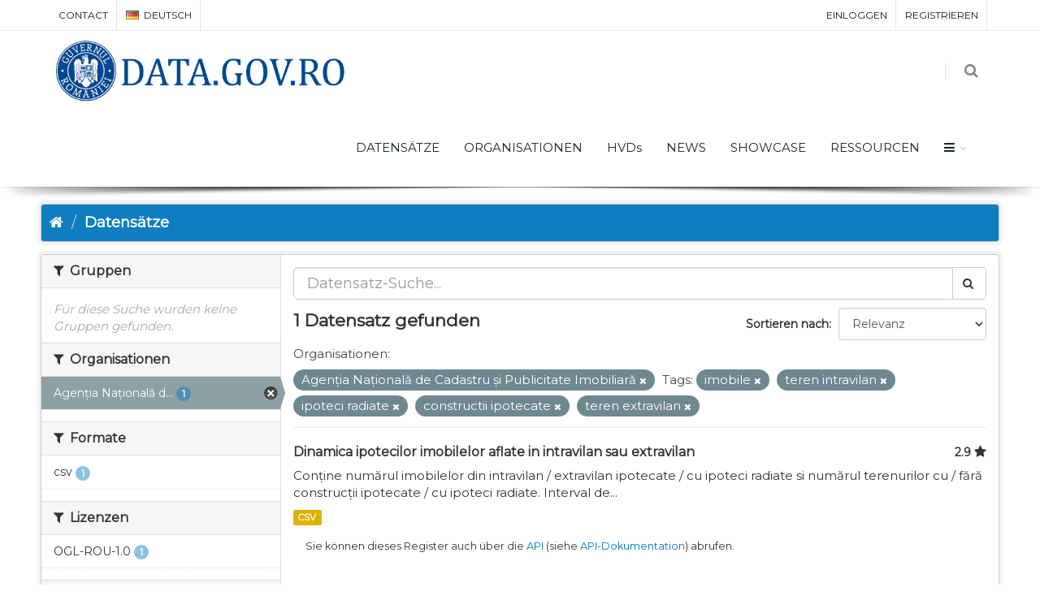

--- FILE ---
content_type: text/html; charset=utf-8
request_url: https://data.gov.ro/de/dataset?tags=imobile&organization=ancpi&tags=teren+intravilan&tags=ipoteci+radiate&tags=constructii+ipotecate&tags=teren+extravilan
body_size: 6802
content:
<!DOCTYPE html>
<!--[if IE 9]> <html lang="de" class="ie9"> <![endif]-->
<!--[if gt IE 8]><!--> <html lang="de"> <!--<![endif]-->
  <head>
    <link rel="stylesheet" type="text/css" href="/fanstatic/vendor/:version:2019-07-03T17:11:48/select2/select2.css" />
<link rel="stylesheet" type="text/css" href="/fanstatic/css/:version:2019-07-03T17:11:48/main.min.css" />
<link rel="stylesheet" type="text/css" href="/fanstatic/vendor/:version:2019-07-03T17:11:48/font-awesome/css/font-awesome.min.css" />
<link rel="stylesheet" type="text/css" href="/fanstatic/ckanext-geoview/:version:2020-12-02T00:30:34/css/geo-resource-styles.css" />
<link rel="stylesheet" type="text/css" href="/fanstatic/pages/:version:2020-12-02T00:33:27/:bundle:css/bootstrap.css;css/medium-editor.css" />
<link rel="stylesheet" type="text/css" href="/fanstatic/rating_css/:version:2020-12-02T00:33:21/rating.css" />

    <meta charset="utf-8" />
      <meta name="generator" content="ckan 2.8.3" />
      <meta name="viewport" content="width=device-width, initial-scale=1.0">
    <title>Datensätze - data.gov.ro</title>

    
    
    
    
    <link rel="shortcut icon" href="/base/images/ckan.ico" />
    
    
        <script type="text/javascript">
  (function(i,s,o,g,r,a,m){i['GoogleAnalyticsObject']=r;i[r]=i[r]||function(){
  (i[r].q=i[r].q||[]).push(arguments)},i[r].l=1*new Date();a=s.createElement(o),
  m=s.getElementsByTagName(o)[0];a.async=1;a.src=g;m.parentNode.insertBefore(a,m)
  })(window,document,'script','//www.google-analytics.com/analytics.js','ga');

  ga('create', 'UA-45331345-1', 'auto', {});
     
  ga('set', 'anonymizeIp', true);
  ga('send', 'pageview');
</script>
    


    <!--[if IE]>
    <script src="/classList.min.js"></script>
    <![endif]-->

    
    
    
    

    
        <link rel="alternate" type="text/n3" href="https://data.gov.ro/de/catalog.n3"/>
        <link rel="alternate" type="text/ttl" href="https://data.gov.ro/de/catalog.ttl"/>
        <link rel="alternate" type="application/rdf+xml" href="https://data.gov.ro/de/catalog.xml"/>
        <link rel="alternate" type="application/ld+json" href="https://data.gov.ro/de/catalog.jsonld"/>
    

    
    
      
    
    <link href="https://fonts.googleapis.com/css?family=Montserrat|Nunito|Titillium+Web&display=swap" rel="stylesheet">
    <!-- <link href="//netdna.bootstrapcdn.com/font-awesome/3.2.1/css/font-awesome.css" rel="stylesheet"> -->
    <link href="/assets/css/datagovro.css" rel="stylesheet" type="text/css" />
    <link href="/assets/css/mycss.css" rel="stylesheet" type="text/css" />
    <link href="/assets/css/header-1.css" rel="stylesheet" type="text/css" />

    
    


    
      
      
    <style>
        [role=main] { min-height: 0px;}

      </style>
    
  </head>

  
  <body data-site-root="https://data.gov.ro/" data-locale-root="https://data.gov.ro/de/" >

    
    <div class="hide"><a href="#content">Überspringen zum Inhalt</a></div>
  

  
     
    
    <div id="topBar">
        <div class="container">
             
            

            <ul class="top-links list-inline pull-right">
                
                <li><a href="/de/user/login">Einloggen</a></li>
                
                <li><a class="sub" href="/de/user/register">Registrieren</a></li>
                 
            </ul>
            <ul class="top-links list-inline">
                <li class="hidden-xs"><a href="/contact">CONTACT</a></li>
                

<li>
    
    
    
    
    
    
    
    
    
    
    
    
    <a class="dropdown-toggle no-text-underline" data-toggle="dropdown" href="#"><img class="flag-lang" src="/assets/images/flags/de.png" width="16" height="11" alt="lang" /> Deutsch</a>
    
    
    <ul class="dropdown-langs dropdown-menu">
        
        <li><a tabindex="-1" href="/ro/dataset?tags=imobile&amp;organization=ancpi&amp;tags=teren+intravilan&amp;tags=ipoteci+radiate&amp;tags=constructii+ipotecate&amp;tags=teren+extravilan"><img class="flag-lang" src="/assets/images/flags/ro.png" width="16" height="11" alt="lang" /> română</a></li>
        <li class="divider"></li>
        
        <li><a tabindex="-1" href="/en/dataset?tags=imobile&amp;organization=ancpi&amp;tags=teren+intravilan&amp;tags=ipoteci+radiate&amp;tags=constructii+ipotecate&amp;tags=teren+extravilan"><img class="flag-lang" src="/assets/images/flags/en.png" width="16" height="11" alt="lang" /> English</a></li>
        <li class="divider"></li>
        
        <li><a tabindex="-1" href="/it/dataset?tags=imobile&amp;organization=ancpi&amp;tags=teren+intravilan&amp;tags=ipoteci+radiate&amp;tags=constructii+ipotecate&amp;tags=teren+extravilan"><img class="flag-lang" src="/assets/images/flags/it.png" width="16" height="11" alt="lang" /> italiano</a></li>
        <li class="divider"></li>
        
        <li><a tabindex="-1" href="/fr/dataset?tags=imobile&amp;organization=ancpi&amp;tags=teren+intravilan&amp;tags=ipoteci+radiate&amp;tags=constructii+ipotecate&amp;tags=teren+extravilan"><img class="flag-lang" src="/assets/images/flags/fr.png" width="16" height="11" alt="lang" /> français</a></li>
        <li class="divider"></li>
        
        <li><a tabindex="-1" href="/es/dataset?tags=imobile&amp;organization=ancpi&amp;tags=teren+intravilan&amp;tags=ipoteci+radiate&amp;tags=constructii+ipotecate&amp;tags=teren+extravilan"><img class="flag-lang" src="/assets/images/flags/es.png" width="16" height="11" alt="lang" /> español</a></li>
        <li class="divider"></li>
        
        <li><a tabindex="-1" href="/de/dataset?tags=imobile&amp;organization=ancpi&amp;tags=teren+intravilan&amp;tags=ipoteci+radiate&amp;tags=constructii+ipotecate&amp;tags=teren+extravilan"><img class="flag-lang" src="/assets/images/flags/de.png" width="16" height="11" alt="lang" /> Deutsch</a></li>
        <li class="divider"></li>
        
    </ul>
</li>
            </ul>
             
            
        </div>
    </div>
    
    <div id="header" class="sticky shadow-after-3 clearfix">
          
        <!-- TOP NAV -->
        <header id="topNav">
            <div class="container">
                <!-- Mobile Menu Button -->
                <button class="btn btn-mobile" data-toggle="collapse" data-target=".nav-main-collapse">
                    <i class="fa fa-bars"></i>
                </button>

                <!-- BUTTONS -->
                <ul class="pull-right nav nav-pills nav-second-main">
                
                    <!-- SEARCH -->
                    
                    <li class="search">
                        <a href="javascript:;">
                            <i class="fa fa-search"></i>
                        </a>
                        <div class="search-box">
                            <form action="/de/dataset" method="get">
                                <div class="input-group">
                                    <input id="field-sitewide-search" type="text" class="form-control" name="q" placeholder="Suche" />
                                    <span class="input-group-btn">
                                        <button class="btn btn-primary" type="submit">Suche</button>
                                    </span>
                                </div>
                            </form>
                        </div>
                    </li>
                    
                
                </ul>
                <!-- /BUTTONS -->
                <!-- Logo -->
                <a class="logo pull-left" href="/de/">
                    <!-- <img src="/uploads/admin/data-gov-ro-logo.png" alt="" /> -->
                    <img src="/assets/images/gov/gov3.png" alt="" />
                </a>

                <div class="navbar-collapse pull-right nav-main-collapse collapse submenu-dark">
                    
                    <nav class="nav-main">
                        <ul id="topMain" class="nav nav-pills nav-main">
                            <!-- ('group_index', _('Groups')|upper), -->
                            <li><a href="/de/dataset">DATENSÄTZE</a></li><li><a href="/de/organization">ORGANISATIONEN</a></li><li><a href="/pages/hvds">HVDs</a></li>
                            <li><a href="//deblog">NEWS</a></li>
                            <!-- <li><a href="//deblog">Noutăți</a></li> -->
                            <li><a href="//deshowcase">SHOWCASE</a></li>
                            <li><a href="/pages/resources">RESSOURCEN</a></li>
                            <li class="dropdown">
                                <a class="dropdown-toggle fa fa-bars" href="#"></a>
                                <ul class="dropdown-menu">
                                    <li><a href="/pages/publish"><i class="fa fa-bullhorn"></i> GHID DE PUBLICARE</a></li>
                                    <li><a href="/pages/reutilizare"><i class="ico-category et-beaker"></i> REUTILIZARE</a></li>
                                    <li><a href="/pages/developers"><i class="ico-category et-heart"></i> DEZVOLTATORI</a></li>
                                    <li><a href="/pages/solicitare-date"><i class="fa fa-edit"></i> SOLICITĂRI DATE</a></li>
                                    <li><a href="/pages/licence"><i class="fa fa-trophy"></i> LICENȚĂ</a></li>
                                    <!-- <li><a href="/base/images/logoinst/OGL-ROU-1.0.pdf" target="_blank"><i class="fa fa-trophy"></i> LICENȚĂ</a></li> -->
                                    <li><a href="/stats"><i class="fa fa-bar-chart"></i> STATISTICI</a></li>
                                    <li><a href="/contact"><i class="ico-category et-map-pin"></i> CONTACT</a></li>
                                </ul>
                            </li>
                        </ul>
                    </nav>
                    
                </div>
            </div>
        </header>
    </div>

  
    <div role="main">
      <div id="content" class="container">
        
          
            <div class="flash-messages">
              
                
              
            </div>
          

          
            <div class="toolbar">
              
                
                  <ol class="breadcrumb">
                    
<li class="home"><a href="/de/"><i class="fa fa-home"></i><span> Start</span></a></li>
                    
  <li class="active"><a href="/de/dataset">Datensätze</a></li>

                  </ol>
                
              
            </div>
          

          <div class="row wrapper">
            
            
            

            
              <aside class="secondary col-sm-3">
                
                
    
    
    
    
      <!-- <li>groups</li> -->
      

  
  
    
      
      
        <section class="module module-narrow module-shallow">
          
            <h2 class="module-heading">
              <i class="fa fa-filter"></i>
              
              Gruppen
            </h2>
          
          
            
            
              <p class="module-content empty">Für diese Suche wurden keine Gruppen gefunden.</p>
            
            
          
        </section>
      
    
  

    
      <!-- <li>organization</li> -->
      

  
  
    
      
      
        <section class="module module-narrow module-shallow">
          
            <h2 class="module-heading">
              <i class="fa fa-filter"></i>
              
              Organisationen
            </h2>
          
          
            
            
              <nav>
                <ul class="list-unstyled nav nav-simple nav-facet">
                  
                    
                    
                    
                    
                      <li class="nav-item active">
                        <a href="/de/dataset?tags=imobile&amp;tags=teren+intravilan&amp;tags=ipoteci+radiate&amp;tags=constructii+ipotecate&amp;tags=teren+extravilan" title="Agenția Națională de Cadastru și Publicitate Imobiliară">
                          <span class="item-label">Agenția Națională d...</span>
                          <span class="hidden separator"> - </span>
                          <span class="item-count badge">1</span>
                        </a>
                      </li>
                  
                </ul>
              </nav>

              <p class="module-footer">
                
                  
                
              </p>
            
            
          
        </section>
      
    
  

    
      <!-- <li>res_format</li> -->
      

  
  
    
      
      
        <section class="module module-narrow module-shallow">
          
            <h2 class="module-heading">
              <i class="fa fa-filter"></i>
              
              Formate
            </h2>
          
          
            
            
              <nav>
                <ul class="list-unstyled nav nav-simple nav-facet">
                  
                    
                    
                    
                    
                      <li class="nav-item">
                        <a href="/de/dataset?tags=imobile&amp;organization=ancpi&amp;tags=teren+intravilan&amp;tags=ipoteci+radiate&amp;res_format=csv&amp;tags=constructii+ipotecate&amp;tags=teren+extravilan" title="">
                          <span class="item-label">csv</span>
                          <span class="hidden separator"> - </span>
                          <span class="item-count badge">1</span>
                        </a>
                      </li>
                  
                </ul>
              </nav>

              <p class="module-footer">
                
                  
                
              </p>
            
            
          
        </section>
      
    
  

    
      <!-- <li>license_id</li> -->
      

  
  
    
      
      
        <section class="module module-narrow module-shallow">
          
            <h2 class="module-heading">
              <i class="fa fa-filter"></i>
              
              Lizenzen
            </h2>
          
          
            
            
              <nav>
                <ul class="list-unstyled nav nav-simple nav-facet">
                  
                    
                    
                    
                    
                      <li class="nav-item">
                        <a href="/de/dataset?tags=imobile&amp;organization=ancpi&amp;license_id=uk-ogl&amp;tags=teren+intravilan&amp;tags=ipoteci+radiate&amp;tags=constructii+ipotecate&amp;tags=teren+extravilan" title="">
                          <span class="item-label">OGL-ROU-1.0</span>
                          <span class="hidden separator"> - </span>
                          <span class="item-count badge">1</span>
                        </a>
                      </li>
                  
                </ul>
              </nav>

              <p class="module-footer">
                
                  
                
              </p>
            
            
          
        </section>
      
    
  

    
      <!-- <li>tags</li> -->
      

  
  
    
      
      
        <section class="module module-narrow module-shallow">
          
            <h2 class="module-heading">
              <i class="fa fa-filter"></i>
              
              Tags
            </h2>
          
          
            
            
              <nav>
                <ul class="list-unstyled nav nav-simple nav-facet">
                  
                    
                    
                    
                    
                      <li class="nav-item active">
                        <a href="/de/dataset?tags=imobile&amp;organization=ancpi&amp;tags=teren+intravilan&amp;tags=ipoteci+radiate&amp;tags=teren+extravilan" title="">
                          <span class="item-label">constructii ipotecate</span>
                          <span class="hidden separator"> - </span>
                          <span class="item-count badge">1</span>
                        </a>
                      </li>
                  
                    
                    
                    
                    
                      <li class="nav-item active">
                        <a href="/de/dataset?organization=ancpi&amp;tags=teren+intravilan&amp;tags=ipoteci+radiate&amp;tags=constructii+ipotecate&amp;tags=teren+extravilan" title="">
                          <span class="item-label">imobile</span>
                          <span class="hidden separator"> - </span>
                          <span class="item-count badge">1</span>
                        </a>
                      </li>
                  
                    
                    
                    
                    
                      <li class="nav-item">
                        <a href="/de/dataset?tags=ipoteci&amp;tags=imobile&amp;organization=ancpi&amp;tags=teren+intravilan&amp;tags=ipoteci+radiate&amp;tags=constructii+ipotecate&amp;tags=teren+extravilan" title="">
                          <span class="item-label">ipoteci</span>
                          <span class="hidden separator"> - </span>
                          <span class="item-count badge">1</span>
                        </a>
                      </li>
                  
                    
                    
                    
                    
                      <li class="nav-item active">
                        <a href="/de/dataset?tags=imobile&amp;organization=ancpi&amp;tags=teren+intravilan&amp;tags=constructii+ipotecate&amp;tags=teren+extravilan" title="">
                          <span class="item-label">ipoteci radiate</span>
                          <span class="hidden separator"> - </span>
                          <span class="item-count badge">1</span>
                        </a>
                      </li>
                  
                    
                    
                    
                    
                      <li class="nav-item active">
                        <a href="/de/dataset?tags=imobile&amp;organization=ancpi&amp;tags=teren+intravilan&amp;tags=ipoteci+radiate&amp;tags=constructii+ipotecate" title="">
                          <span class="item-label">teren extravilan</span>
                          <span class="hidden separator"> - </span>
                          <span class="item-count badge">1</span>
                        </a>
                      </li>
                  
                    
                    
                    
                    
                      <li class="nav-item active">
                        <a href="/de/dataset?tags=imobile&amp;organization=ancpi&amp;tags=ipoteci+radiate&amp;tags=constructii+ipotecate&amp;tags=teren+extravilan" title="">
                          <span class="item-label">teren intravilan</span>
                          <span class="hidden separator"> - </span>
                          <span class="item-count badge">1</span>
                        </a>
                      </li>
                  
                </ul>
              </nav>

              <p class="module-footer">
                
                  
                
              </p>
            
            
          
        </section>
      
    
  

    

  <a class="close no-text hide-filters"><i class="fa fa-times-circle"></i><span class="text">close</span></a>


              </aside>
            

            
              <div class="primary col-sm-9 col-xs-12">
                
                

      
        
      
      
    
    
    







<form id="dataset-search-form"
    class="search-form" method="get"
    data-module="select-switch">

    
    <div class="input-group search-input-group">
        <input aria-label="Datensatz-Suche" id="field-giant-search"
            type="text" class="form-control input-lg" name="q" value="" autocomplete="off"
            placeholder="Datensatz-Suche...">
        
        <span class="input-group-btn">
            <button class="btn btn-default btn-lg" type="submit" value="search">
                <i class="fa fa-search"></i>
            </button>
        </span>
        
    </div>
    

    
    <span>
  
  

  
  
  
  <input type="hidden" name="tags" value="imobile" />
  
  
  
  
  
  <input type="hidden" name="organization" value="ancpi" />
  
  
  
  
  
  <input type="hidden" name="tags" value="teren intravilan" />
  
  
  
  
  
  <input type="hidden" name="tags" value="ipoteci radiate" />
  
  
  
  
  
  <input type="hidden" name="tags" value="constructii ipotecate" />
  
  
  
  
  
  <input type="hidden" name="tags" value="teren extravilan" />
  
  
  
  </span>
    

    
    
    <div class="form-select form-group control-order-by">
        <label for="field-order-by">Sortieren nach</label>
        <select id="field-order-by" name="sort" class="form-control">
            
            
            <option value="score desc, metadata_modified desc"  selected="selected" >Relevanz
            </option>
            
            
            
            <option value="title_string asc" >Name aufsteigend
            </option>
            
            
            
            <option value="title_string desc" >Name absteigend
            </option>
            
            
            
            <option value="rating asc" >Rating Ascending
            </option>
            
            
            
            <option value="rating desc" >Rating Descending
            </option>
            
            
            
            <option value="metadata_modified desc" >Zuletzt geändert
            </option>
            
            
            
            <option value="views_recent desc" >Beliebt
            </option>
            
            
        </select>
        
        <button class="btn btn-default js-hide" type="submit">Los</button>
        
    </div>
    
    

    
    
    <h2>

  
  
  
  

1 Datensatz gefunden</h2>
    
    

    
    
    <p class="filter-list">
        
        
        <span class="facet">Organisationen:</span>
        
        <span class="filtered pill">Agenția Națională de Cadastru și Publicitate Imobiliară
            <a href="dataset?tags=imobile&amp;tags=teren+intravilan&amp;tags=ipoteci+radiate&amp;tags=constructii+ipotecate&amp;tags=teren+extravilan" class="remove" title="Entfernen"><i
                    class="fa fa-times"></i></a>
        </span>
        
        
        
        <span class="facet">Tags:</span>
        
        <span class="filtered pill">imobile
            <a href="dataset?organization=ancpi&amp;tags=teren+intravilan&amp;tags=ipoteci+radiate&amp;tags=constructii+ipotecate&amp;tags=teren+extravilan" class="remove" title="Entfernen"><i
                    class="fa fa-times"></i></a>
        </span>
        
        <span class="filtered pill">teren intravilan
            <a href="dataset?tags=imobile&amp;organization=ancpi&amp;tags=ipoteci+radiate&amp;tags=constructii+ipotecate&amp;tags=teren+extravilan" class="remove" title="Entfernen"><i
                    class="fa fa-times"></i></a>
        </span>
        
        <span class="filtered pill">ipoteci radiate
            <a href="dataset?tags=imobile&amp;organization=ancpi&amp;tags=teren+intravilan&amp;tags=constructii+ipotecate&amp;tags=teren+extravilan" class="remove" title="Entfernen"><i
                    class="fa fa-times"></i></a>
        </span>
        
        <span class="filtered pill">constructii ipotecate
            <a href="dataset?tags=imobile&amp;organization=ancpi&amp;tags=teren+intravilan&amp;tags=ipoteci+radiate&amp;tags=teren+extravilan" class="remove" title="Entfernen"><i
                    class="fa fa-times"></i></a>
        </span>
        
        <span class="filtered pill">teren extravilan
            <a href="dataset?tags=imobile&amp;organization=ancpi&amp;tags=teren+intravilan&amp;tags=ipoteci+radiate&amp;tags=constructii+ipotecate" class="remove" title="Entfernen"><i
                    class="fa fa-times"></i></a>
        </span>
        
        
    </p>
    <a class="show-filters btn btn-default">Ergebnisse filtern</a>
    
    

</form>





      
        

  
    <ul class="dataset-list list-unstyled">
    	
	      
	        








  <li class="dataset-item">
    
      <div class="dataset-content">
        
          <h3 class="dataset-heading">
            
              
            
            
    <a href="/de/dataset/dinamica-ipotecilor-imobilelor-aflate-in-intravilan-sau-extravilan">Dinamica ipotecilor imobilelor aflate in intravilan sau extravilan</a>
    
    
        <div class="dataset-rating">
          <span>2.9</span>
          <i class="user-rating-star fa fa-star"></i>
        </div>
    

            
              
              
            
          </h3>
        
        
          
        
        
          
            <div>Conține numărul imobilelor din intravilan / extravilan ipotecate / cu ipoteci radiate si numărul terenurilor cu / fără construcții ipotecate / cu ipoteci radiate. Interval de...</div>
          
        
      </div>
      
        
          
            <ul class="dataset-resources list-unstyled">
              
                
                <li>
                  <a href="/de/dataset/dinamica-ipotecilor-imobilelor-aflate-in-intravilan-sau-extravilan" class="label label-default" data-format="csv">CSV</a>
                </li>
                
              
            </ul>
          
        
      
    
  </li>

	      
	    
    </ul>
  

      

    
      
    

  
  <section class="module">
    <div class="module-content">
      
      <small>
        
        
        
          Sie können dieses Register auch über die <a href="/de/api/3">API</a> (siehe <a href="http://docs.ckan.org/en/2.8/api/">API-Dokumentation</a>) abrufen. 
      </small>
      
    </div>
  </section>
  

              </div>
            
          </div>
        
      </div>
    </div>
  
    <footer class="site-footer">
  <div class="container">
    
    <div class="row">
      <div class="col-md-8 footer-links">
        
          <ul class="list-unstyled">
            
              <li><a href="/de/about">Über data.gov.ro</a></li>
            
          </ul>
          <ul class="list-unstyled">
            
    <li><a href="/termeni.html">Terms and conditions</a></li>
    <li><a href="/cookie.html">Cookies</a></li>
    <li><a href="http://docs.ckan.org/en/2.8/api/">CKAN-API</a></li>
    <li><a href="http://www.okfn.org/">Open Knowledge Foundation </a></li>
    <li><a href="https://github.com/govro/">Open Source on Github</a></li>
    <li><a href="/stats">Statistics</a></li>
    <li><a href="/datarequest">Datenanfragen</a></li>
    <li><a href="/de/datagovro_theme/ga">Traffic Statistics</a></li>
    <li><a href="https://data.gov.ro/feeds/dataset.atom" target="_blank">Feeds</a></li>

          </ul>
        
      </div>
      <div class="col-md-4 attribution">
        
          <p><strong>Eingesetzte Software ist </strong> <a class="hide-text ckan-footer-logo" href="http://ckan.org">CKAN</a></p>
        
        
          
<form class="form-inline form-select lang-select" action="/de/util/redirect" data-module="select-switch" method="POST">
  <label for="field-lang-select">Sprache</label>
  <select id="field-lang-select" name="url" data-module="autocomplete" data-module-dropdown-class="lang-dropdown" data-module-container-class="lang-container">
    
      <option value="/ro/dataset?tags=imobile&amp;organization=ancpi&amp;tags=teren+intravilan&amp;tags=ipoteci+radiate&amp;tags=constructii+ipotecate&amp;tags=teren+extravilan" >
        română
      </option>
    
      <option value="/en/dataset?tags=imobile&amp;organization=ancpi&amp;tags=teren+intravilan&amp;tags=ipoteci+radiate&amp;tags=constructii+ipotecate&amp;tags=teren+extravilan" >
        English
      </option>
    
      <option value="/it/dataset?tags=imobile&amp;organization=ancpi&amp;tags=teren+intravilan&amp;tags=ipoteci+radiate&amp;tags=constructii+ipotecate&amp;tags=teren+extravilan" >
        italiano
      </option>
    
      <option value="/fr/dataset?tags=imobile&amp;organization=ancpi&amp;tags=teren+intravilan&amp;tags=ipoteci+radiate&amp;tags=constructii+ipotecate&amp;tags=teren+extravilan" >
        français
      </option>
    
      <option value="/es/dataset?tags=imobile&amp;organization=ancpi&amp;tags=teren+intravilan&amp;tags=ipoteci+radiate&amp;tags=constructii+ipotecate&amp;tags=teren+extravilan" >
        español
      </option>
    
      <option value="/de/dataset?tags=imobile&amp;organization=ancpi&amp;tags=teren+intravilan&amp;tags=ipoteci+radiate&amp;tags=constructii+ipotecate&amp;tags=teren+extravilan" selected="selected">
        Deutsch
      </option>
    
  </select>
  <button class="btn btn-default js-hide" type="submit">Los</button>
</form>
        
      </div>
    </div>
    
  </div>

  
    
  
</footer>
  
    
    
    
      
    
  

    
    
    
        
        
        <div class="js-hide" data-module="google-analytics"
             data-module-googleanalytics_resource_prefix="">
        </div>
    

<script type="text/javascript">var plugin_path = '/assets/plugins/';</script>
<script type="text/javascript" src="/assets/plugins/jquery/jquery-2.2.3.min.js"></script>
<script type="text/javascript" src="/assets/js/scripts.js"></script>


      
  <script>document.getElementsByTagName('html')[0].className += ' js';</script>
<script type="text/javascript" src="/fanstatic/vendor/:version:2019-07-03T17:11:48/jquery.min.js"></script>
<script type="text/javascript" src="/fanstatic/vendor/:version:2019-07-03T17:11:48/:bundle:bootstrap/js/bootstrap.min.js;jed.min.js;moment-with-locales.js;select2/select2.min.js"></script>
<script type="text/javascript" src="/fanstatic/base/:version:2019-07-03T17:11:48/:bundle:plugins/jquery.inherit.min.js;plugins/jquery.proxy-all.min.js;plugins/jquery.url-helpers.min.js;plugins/jquery.date-helpers.min.js;plugins/jquery.slug.min.js;plugins/jquery.slug-preview.min.js;plugins/jquery.truncator.min.js;plugins/jquery.masonry.min.js;plugins/jquery.form-warning.min.js;plugins/jquery.images-loaded.min.js;sandbox.min.js;module.min.js;pubsub.min.js;client.min.js;notify.min.js;i18n.min.js;main.min.js;modules/select-switch.min.js;modules/slug-preview.min.js;modules/basic-form.min.js;modules/confirm-action.min.js;modules/api-info.min.js;modules/autocomplete.min.js;modules/custom-fields.min.js;modules/data-viewer.min.js;modules/table-selectable-rows.min.js;modules/resource-form.min.js;modules/resource-upload-field.min.js;modules/resource-reorder.min.js;modules/resource-view-reorder.min.js;modules/follow.min.js;modules/activity-stream.min.js;modules/dashboard.min.js;modules/resource-view-embed.min.js;view-filters.min.js;modules/resource-view-filters-form.min.js;modules/resource-view-filters.min.js;modules/table-toggle-more.min.js;modules/dataset-visibility.min.js;modules/media-grid.min.js;modules/image-upload.min.js;modules/followers-counter.min.js"></script>
<script type="text/javascript" src="/fanstatic/base/:version:2019-07-03T17:11:48/tracking.min.js"></script>
<script type="text/javascript" src="/fanstatic/ckanext-googleanalytics/:version:2020-12-02T00:34:11/googleanalytics_event_tracking.js"></script>
<script type="text/javascript" src="/fanstatic/pages/:version:2020-12-02T00:33:27/:bundle:js/pages-editor.js;js/medium-editor.min.js"></script></body>
</html>